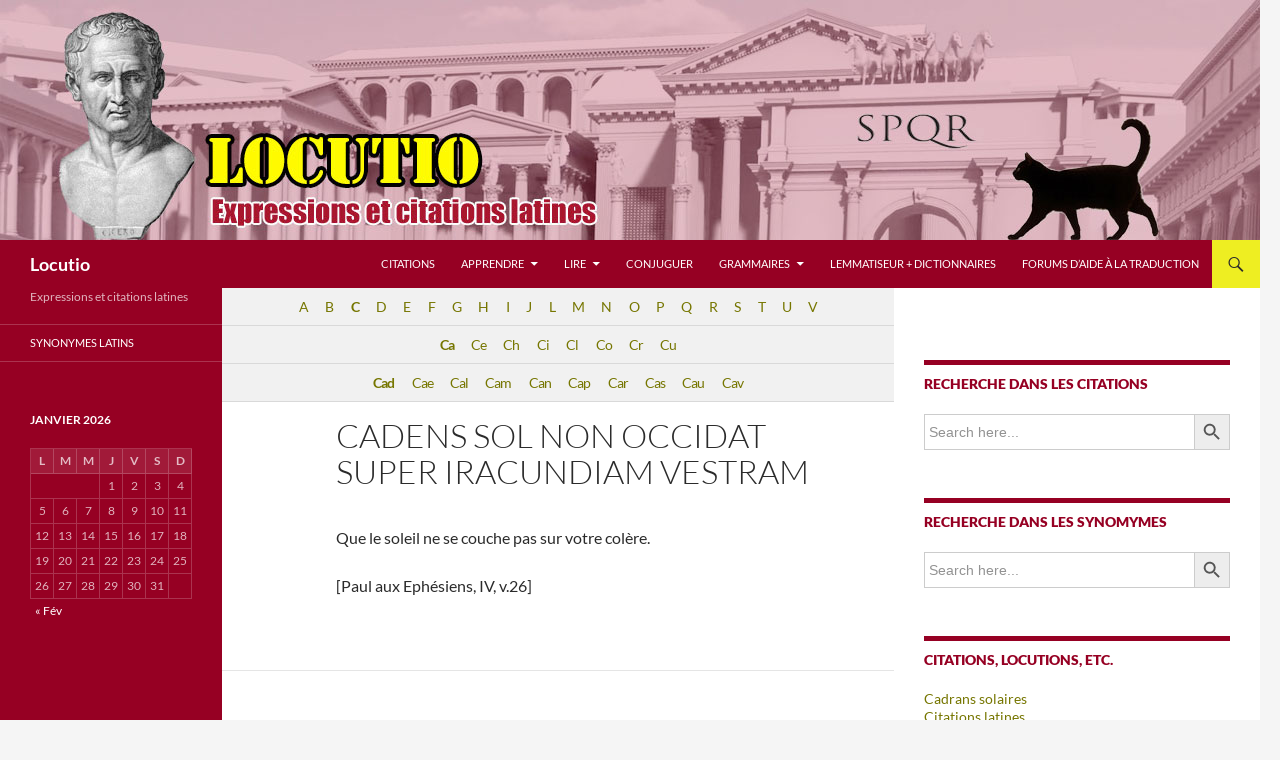

--- FILE ---
content_type: text/html; charset=UTF-8
request_url: https://www.locutio.net/encyclopedie/prefix:cad/
body_size: 12699
content:
<!DOCTYPE html>
<!--[if IE 7]>
<html class="ie ie7" lang="fr-FR">
<![endif]-->
<!--[if IE 8]>
<html class="ie ie8" lang="fr-FR">
<![endif]-->
<!--[if !(IE 7) & !(IE 8)]><!-->
<html lang="fr-FR">
<!--<![endif]-->
<head>
	<meta charset="UTF-8">
	<meta name="viewport" content="width=device-width, initial-scale=1.0">
	<title>Encyclopédie Archive - Locutio</title>
	<link rel="profile" href="https://gmpg.org/xfn/11">
	<link rel="pingback" href="https://www.locutio.net/xmlrpc.php">
	<!--[if lt IE 9]>
	<script src="https://www.locutio.net/wp-content/themes/twentyfourteen/js/html5.js?ver=3.7.0"></script>
	<![endif]-->
	<meta name='robots' content='noindex, follow' />
	<style>img:is([sizes="auto" i], [sizes^="auto," i]) { contain-intrinsic-size: 3000px 1500px }</style>
	
	<!-- This site is optimized with the Yoast SEO plugin v26.3 - https://yoast.com/wordpress/plugins/seo/ -->
	<link rel="canonical" href="https://www.locutio.net/encyclopedie/" />
	<meta property="og:locale" content="fr_FR" />
	<meta property="og:type" content="website" />
	<meta property="og:title" content="Encyclopédie Archive - Locutio" />
	<meta property="og:url" content="https://www.locutio.net/encyclopedie/" />
	<meta property="og:site_name" content="Locutio" />
	<meta name="twitter:card" content="summary_large_image" />
	<script type="application/ld+json" class="yoast-schema-graph">{"@context":"https://schema.org","@graph":[{"@type":"CollectionPage","@id":"https://www.locutio.net/encyclopedie/","url":"https://www.locutio.net/encyclopedie/","name":"Encyclopédie Archive - Locutio","isPartOf":{"@id":"https://www.locutio.net/#website"},"breadcrumb":{"@id":"https://www.locutio.net/encyclopedie/#breadcrumb"},"inLanguage":"fr-FR"},{"@type":"BreadcrumbList","@id":"https://www.locutio.net/encyclopedie/#breadcrumb","itemListElement":[{"@type":"ListItem","position":1,"name":"Accueil","item":"https://www.locutio.net/"},{"@type":"ListItem","position":2,"name":"Encyclopédie"}]},{"@type":"WebSite","@id":"https://www.locutio.net/#website","url":"https://www.locutio.net/","name":"Locutio-Epressions_et_Citations_latines","description":"Expressions et citations latines","publisher":{"@id":"https://www.locutio.net/#/schema/person/bd048181df105511abae4efbecb91d92"},"potentialAction":[{"@type":"SearchAction","target":{"@type":"EntryPoint","urlTemplate":"https://www.locutio.net/?s={search_term_string}"},"query-input":{"@type":"PropertyValueSpecification","valueRequired":true,"valueName":"search_term_string"}}],"inLanguage":"fr-FR"},{"@type":["Person","Organization"],"@id":"https://www.locutio.net/#/schema/person/bd048181df105511abae4efbecb91d92","name":"salinator","image":{"@type":"ImageObject","inLanguage":"fr-FR","@id":"https://www.locutio.net/#/schema/person/image/","url":"https://secure.gravatar.com/avatar/f535c9b36e8e272dc5064c32e279807e5c82e7d2f7b3a2f6de04865c994c2bd4?s=96&d=mm&r=g","contentUrl":"https://secure.gravatar.com/avatar/f535c9b36e8e272dc5064c32e279807e5c82e7d2f7b3a2f6de04865c994c2bd4?s=96&d=mm&r=g","caption":"salinator"},"logo":{"@id":"https://www.locutio.net/#/schema/person/image/"}}]}</script>
	<!-- / Yoast SEO plugin. -->


<link rel="alternate" type="application/rss+xml" title="Locutio &raquo; Flux" href="https://www.locutio.net/feed/" />
<link rel="alternate" type="application/rss+xml" title="Locutio &raquo; Flux des commentaires" href="https://www.locutio.net/comments/feed/" />
<link rel="alternate" type="application/rss+xml" title="Locutio &raquo; Flux pour Encyclopédie" href="https://www.locutio.net/encyclopedie/feed/" />
<script>
window._wpemojiSettings = {"baseUrl":"https:\/\/s.w.org\/images\/core\/emoji\/16.0.1\/72x72\/","ext":".png","svgUrl":"https:\/\/s.w.org\/images\/core\/emoji\/16.0.1\/svg\/","svgExt":".svg","source":{"concatemoji":"https:\/\/www.locutio.net\/wp-includes\/js\/wp-emoji-release.min.js?ver=6.8.3"}};
/*! This file is auto-generated */
!function(s,n){var o,i,e;function c(e){try{var t={supportTests:e,timestamp:(new Date).valueOf()};sessionStorage.setItem(o,JSON.stringify(t))}catch(e){}}function p(e,t,n){e.clearRect(0,0,e.canvas.width,e.canvas.height),e.fillText(t,0,0);var t=new Uint32Array(e.getImageData(0,0,e.canvas.width,e.canvas.height).data),a=(e.clearRect(0,0,e.canvas.width,e.canvas.height),e.fillText(n,0,0),new Uint32Array(e.getImageData(0,0,e.canvas.width,e.canvas.height).data));return t.every(function(e,t){return e===a[t]})}function u(e,t){e.clearRect(0,0,e.canvas.width,e.canvas.height),e.fillText(t,0,0);for(var n=e.getImageData(16,16,1,1),a=0;a<n.data.length;a++)if(0!==n.data[a])return!1;return!0}function f(e,t,n,a){switch(t){case"flag":return n(e,"\ud83c\udff3\ufe0f\u200d\u26a7\ufe0f","\ud83c\udff3\ufe0f\u200b\u26a7\ufe0f")?!1:!n(e,"\ud83c\udde8\ud83c\uddf6","\ud83c\udde8\u200b\ud83c\uddf6")&&!n(e,"\ud83c\udff4\udb40\udc67\udb40\udc62\udb40\udc65\udb40\udc6e\udb40\udc67\udb40\udc7f","\ud83c\udff4\u200b\udb40\udc67\u200b\udb40\udc62\u200b\udb40\udc65\u200b\udb40\udc6e\u200b\udb40\udc67\u200b\udb40\udc7f");case"emoji":return!a(e,"\ud83e\udedf")}return!1}function g(e,t,n,a){var r="undefined"!=typeof WorkerGlobalScope&&self instanceof WorkerGlobalScope?new OffscreenCanvas(300,150):s.createElement("canvas"),o=r.getContext("2d",{willReadFrequently:!0}),i=(o.textBaseline="top",o.font="600 32px Arial",{});return e.forEach(function(e){i[e]=t(o,e,n,a)}),i}function t(e){var t=s.createElement("script");t.src=e,t.defer=!0,s.head.appendChild(t)}"undefined"!=typeof Promise&&(o="wpEmojiSettingsSupports",i=["flag","emoji"],n.supports={everything:!0,everythingExceptFlag:!0},e=new Promise(function(e){s.addEventListener("DOMContentLoaded",e,{once:!0})}),new Promise(function(t){var n=function(){try{var e=JSON.parse(sessionStorage.getItem(o));if("object"==typeof e&&"number"==typeof e.timestamp&&(new Date).valueOf()<e.timestamp+604800&&"object"==typeof e.supportTests)return e.supportTests}catch(e){}return null}();if(!n){if("undefined"!=typeof Worker&&"undefined"!=typeof OffscreenCanvas&&"undefined"!=typeof URL&&URL.createObjectURL&&"undefined"!=typeof Blob)try{var e="postMessage("+g.toString()+"("+[JSON.stringify(i),f.toString(),p.toString(),u.toString()].join(",")+"));",a=new Blob([e],{type:"text/javascript"}),r=new Worker(URL.createObjectURL(a),{name:"wpTestEmojiSupports"});return void(r.onmessage=function(e){c(n=e.data),r.terminate(),t(n)})}catch(e){}c(n=g(i,f,p,u))}t(n)}).then(function(e){for(var t in e)n.supports[t]=e[t],n.supports.everything=n.supports.everything&&n.supports[t],"flag"!==t&&(n.supports.everythingExceptFlag=n.supports.everythingExceptFlag&&n.supports[t]);n.supports.everythingExceptFlag=n.supports.everythingExceptFlag&&!n.supports.flag,n.DOMReady=!1,n.readyCallback=function(){n.DOMReady=!0}}).then(function(){return e}).then(function(){var e;n.supports.everything||(n.readyCallback(),(e=n.source||{}).concatemoji?t(e.concatemoji):e.wpemoji&&e.twemoji&&(t(e.twemoji),t(e.wpemoji)))}))}((window,document),window._wpemojiSettings);
</script>
<style id='wp-emoji-styles-inline-css'>

	img.wp-smiley, img.emoji {
		display: inline !important;
		border: none !important;
		box-shadow: none !important;
		height: 1em !important;
		width: 1em !important;
		margin: 0 0.07em !important;
		vertical-align: -0.1em !important;
		background: none !important;
		padding: 0 !important;
	}
</style>
<link rel='stylesheet' id='wp-block-library-css' href='https://www.locutio.net/wp-includes/css/dist/block-library/style.min.css?ver=6.8.3' media='all' />
<style id='wp-block-library-theme-inline-css'>
.wp-block-audio :where(figcaption){color:#555;font-size:13px;text-align:center}.is-dark-theme .wp-block-audio :where(figcaption){color:#ffffffa6}.wp-block-audio{margin:0 0 1em}.wp-block-code{border:1px solid #ccc;border-radius:4px;font-family:Menlo,Consolas,monaco,monospace;padding:.8em 1em}.wp-block-embed :where(figcaption){color:#555;font-size:13px;text-align:center}.is-dark-theme .wp-block-embed :where(figcaption){color:#ffffffa6}.wp-block-embed{margin:0 0 1em}.blocks-gallery-caption{color:#555;font-size:13px;text-align:center}.is-dark-theme .blocks-gallery-caption{color:#ffffffa6}:root :where(.wp-block-image figcaption){color:#555;font-size:13px;text-align:center}.is-dark-theme :root :where(.wp-block-image figcaption){color:#ffffffa6}.wp-block-image{margin:0 0 1em}.wp-block-pullquote{border-bottom:4px solid;border-top:4px solid;color:currentColor;margin-bottom:1.75em}.wp-block-pullquote cite,.wp-block-pullquote footer,.wp-block-pullquote__citation{color:currentColor;font-size:.8125em;font-style:normal;text-transform:uppercase}.wp-block-quote{border-left:.25em solid;margin:0 0 1.75em;padding-left:1em}.wp-block-quote cite,.wp-block-quote footer{color:currentColor;font-size:.8125em;font-style:normal;position:relative}.wp-block-quote:where(.has-text-align-right){border-left:none;border-right:.25em solid;padding-left:0;padding-right:1em}.wp-block-quote:where(.has-text-align-center){border:none;padding-left:0}.wp-block-quote.is-large,.wp-block-quote.is-style-large,.wp-block-quote:where(.is-style-plain){border:none}.wp-block-search .wp-block-search__label{font-weight:700}.wp-block-search__button{border:1px solid #ccc;padding:.375em .625em}:where(.wp-block-group.has-background){padding:1.25em 2.375em}.wp-block-separator.has-css-opacity{opacity:.4}.wp-block-separator{border:none;border-bottom:2px solid;margin-left:auto;margin-right:auto}.wp-block-separator.has-alpha-channel-opacity{opacity:1}.wp-block-separator:not(.is-style-wide):not(.is-style-dots){width:100px}.wp-block-separator.has-background:not(.is-style-dots){border-bottom:none;height:1px}.wp-block-separator.has-background:not(.is-style-wide):not(.is-style-dots){height:2px}.wp-block-table{margin:0 0 1em}.wp-block-table td,.wp-block-table th{word-break:normal}.wp-block-table :where(figcaption){color:#555;font-size:13px;text-align:center}.is-dark-theme .wp-block-table :where(figcaption){color:#ffffffa6}.wp-block-video :where(figcaption){color:#555;font-size:13px;text-align:center}.is-dark-theme .wp-block-video :where(figcaption){color:#ffffffa6}.wp-block-video{margin:0 0 1em}:root :where(.wp-block-template-part.has-background){margin-bottom:0;margin-top:0;padding:1.25em 2.375em}
</style>
<style id='classic-theme-styles-inline-css'>
/*! This file is auto-generated */
.wp-block-button__link{color:#fff;background-color:#32373c;border-radius:9999px;box-shadow:none;text-decoration:none;padding:calc(.667em + 2px) calc(1.333em + 2px);font-size:1.125em}.wp-block-file__button{background:#32373c;color:#fff;text-decoration:none}
</style>
<style id='global-styles-inline-css'>
:root{--wp--preset--aspect-ratio--square: 1;--wp--preset--aspect-ratio--4-3: 4/3;--wp--preset--aspect-ratio--3-4: 3/4;--wp--preset--aspect-ratio--3-2: 3/2;--wp--preset--aspect-ratio--2-3: 2/3;--wp--preset--aspect-ratio--16-9: 16/9;--wp--preset--aspect-ratio--9-16: 9/16;--wp--preset--color--black: #960023;--wp--preset--color--cyan-bluish-gray: #abb8c3;--wp--preset--color--white: #fff;--wp--preset--color--pale-pink: #f78da7;--wp--preset--color--vivid-red: #cf2e2e;--wp--preset--color--luminous-vivid-orange: #ff6900;--wp--preset--color--luminous-vivid-amber: #fcb900;--wp--preset--color--light-green-cyan: #7bdcb5;--wp--preset--color--vivid-green-cyan: #00d084;--wp--preset--color--pale-cyan-blue: #8ed1fc;--wp--preset--color--vivid-cyan-blue: #0693e3;--wp--preset--color--vivid-purple: #9b51e0;--wp--preset--color--green: #eeee22;--wp--preset--color--dark-gray: #2b2b2b;--wp--preset--color--medium-gray: #767676;--wp--preset--color--light-gray: #f5f5f5;--wp--preset--gradient--vivid-cyan-blue-to-vivid-purple: linear-gradient(135deg,rgba(6,147,227,1) 0%,rgb(155,81,224) 100%);--wp--preset--gradient--light-green-cyan-to-vivid-green-cyan: linear-gradient(135deg,rgb(122,220,180) 0%,rgb(0,208,130) 100%);--wp--preset--gradient--luminous-vivid-amber-to-luminous-vivid-orange: linear-gradient(135deg,rgba(252,185,0,1) 0%,rgba(255,105,0,1) 100%);--wp--preset--gradient--luminous-vivid-orange-to-vivid-red: linear-gradient(135deg,rgba(255,105,0,1) 0%,rgb(207,46,46) 100%);--wp--preset--gradient--very-light-gray-to-cyan-bluish-gray: linear-gradient(135deg,rgb(238,238,238) 0%,rgb(169,184,195) 100%);--wp--preset--gradient--cool-to-warm-spectrum: linear-gradient(135deg,rgb(74,234,220) 0%,rgb(151,120,209) 20%,rgb(207,42,186) 40%,rgb(238,44,130) 60%,rgb(251,105,98) 80%,rgb(254,248,76) 100%);--wp--preset--gradient--blush-light-purple: linear-gradient(135deg,rgb(255,206,236) 0%,rgb(152,150,240) 100%);--wp--preset--gradient--blush-bordeaux: linear-gradient(135deg,rgb(254,205,165) 0%,rgb(254,45,45) 50%,rgb(107,0,62) 100%);--wp--preset--gradient--luminous-dusk: linear-gradient(135deg,rgb(255,203,112) 0%,rgb(199,81,192) 50%,rgb(65,88,208) 100%);--wp--preset--gradient--pale-ocean: linear-gradient(135deg,rgb(255,245,203) 0%,rgb(182,227,212) 50%,rgb(51,167,181) 100%);--wp--preset--gradient--electric-grass: linear-gradient(135deg,rgb(202,248,128) 0%,rgb(113,206,126) 100%);--wp--preset--gradient--midnight: linear-gradient(135deg,rgb(2,3,129) 0%,rgb(40,116,252) 100%);--wp--preset--font-size--small: 13px;--wp--preset--font-size--medium: 20px;--wp--preset--font-size--large: 36px;--wp--preset--font-size--x-large: 42px;--wp--preset--spacing--20: 0.44rem;--wp--preset--spacing--30: 0.67rem;--wp--preset--spacing--40: 1rem;--wp--preset--spacing--50: 1.5rem;--wp--preset--spacing--60: 2.25rem;--wp--preset--spacing--70: 3.38rem;--wp--preset--spacing--80: 5.06rem;--wp--preset--shadow--natural: 6px 6px 9px rgba(0, 0, 0, 0.2);--wp--preset--shadow--deep: 12px 12px 50px rgba(0, 0, 0, 0.4);--wp--preset--shadow--sharp: 6px 6px 0px rgba(0, 0, 0, 0.2);--wp--preset--shadow--outlined: 6px 6px 0px -3px rgba(255, 255, 255, 1), 6px 6px rgba(0, 0, 0, 1);--wp--preset--shadow--crisp: 6px 6px 0px rgba(0, 0, 0, 1);}:where(.is-layout-flex){gap: 0.5em;}:where(.is-layout-grid){gap: 0.5em;}body .is-layout-flex{display: flex;}.is-layout-flex{flex-wrap: wrap;align-items: center;}.is-layout-flex > :is(*, div){margin: 0;}body .is-layout-grid{display: grid;}.is-layout-grid > :is(*, div){margin: 0;}:where(.wp-block-columns.is-layout-flex){gap: 2em;}:where(.wp-block-columns.is-layout-grid){gap: 2em;}:where(.wp-block-post-template.is-layout-flex){gap: 1.25em;}:where(.wp-block-post-template.is-layout-grid){gap: 1.25em;}.has-black-color{color: var(--wp--preset--color--black) !important;}.has-cyan-bluish-gray-color{color: var(--wp--preset--color--cyan-bluish-gray) !important;}.has-white-color{color: var(--wp--preset--color--white) !important;}.has-pale-pink-color{color: var(--wp--preset--color--pale-pink) !important;}.has-vivid-red-color{color: var(--wp--preset--color--vivid-red) !important;}.has-luminous-vivid-orange-color{color: var(--wp--preset--color--luminous-vivid-orange) !important;}.has-luminous-vivid-amber-color{color: var(--wp--preset--color--luminous-vivid-amber) !important;}.has-light-green-cyan-color{color: var(--wp--preset--color--light-green-cyan) !important;}.has-vivid-green-cyan-color{color: var(--wp--preset--color--vivid-green-cyan) !important;}.has-pale-cyan-blue-color{color: var(--wp--preset--color--pale-cyan-blue) !important;}.has-vivid-cyan-blue-color{color: var(--wp--preset--color--vivid-cyan-blue) !important;}.has-vivid-purple-color{color: var(--wp--preset--color--vivid-purple) !important;}.has-black-background-color{background-color: var(--wp--preset--color--black) !important;}.has-cyan-bluish-gray-background-color{background-color: var(--wp--preset--color--cyan-bluish-gray) !important;}.has-white-background-color{background-color: var(--wp--preset--color--white) !important;}.has-pale-pink-background-color{background-color: var(--wp--preset--color--pale-pink) !important;}.has-vivid-red-background-color{background-color: var(--wp--preset--color--vivid-red) !important;}.has-luminous-vivid-orange-background-color{background-color: var(--wp--preset--color--luminous-vivid-orange) !important;}.has-luminous-vivid-amber-background-color{background-color: var(--wp--preset--color--luminous-vivid-amber) !important;}.has-light-green-cyan-background-color{background-color: var(--wp--preset--color--light-green-cyan) !important;}.has-vivid-green-cyan-background-color{background-color: var(--wp--preset--color--vivid-green-cyan) !important;}.has-pale-cyan-blue-background-color{background-color: var(--wp--preset--color--pale-cyan-blue) !important;}.has-vivid-cyan-blue-background-color{background-color: var(--wp--preset--color--vivid-cyan-blue) !important;}.has-vivid-purple-background-color{background-color: var(--wp--preset--color--vivid-purple) !important;}.has-black-border-color{border-color: var(--wp--preset--color--black) !important;}.has-cyan-bluish-gray-border-color{border-color: var(--wp--preset--color--cyan-bluish-gray) !important;}.has-white-border-color{border-color: var(--wp--preset--color--white) !important;}.has-pale-pink-border-color{border-color: var(--wp--preset--color--pale-pink) !important;}.has-vivid-red-border-color{border-color: var(--wp--preset--color--vivid-red) !important;}.has-luminous-vivid-orange-border-color{border-color: var(--wp--preset--color--luminous-vivid-orange) !important;}.has-luminous-vivid-amber-border-color{border-color: var(--wp--preset--color--luminous-vivid-amber) !important;}.has-light-green-cyan-border-color{border-color: var(--wp--preset--color--light-green-cyan) !important;}.has-vivid-green-cyan-border-color{border-color: var(--wp--preset--color--vivid-green-cyan) !important;}.has-pale-cyan-blue-border-color{border-color: var(--wp--preset--color--pale-cyan-blue) !important;}.has-vivid-cyan-blue-border-color{border-color: var(--wp--preset--color--vivid-cyan-blue) !important;}.has-vivid-purple-border-color{border-color: var(--wp--preset--color--vivid-purple) !important;}.has-vivid-cyan-blue-to-vivid-purple-gradient-background{background: var(--wp--preset--gradient--vivid-cyan-blue-to-vivid-purple) !important;}.has-light-green-cyan-to-vivid-green-cyan-gradient-background{background: var(--wp--preset--gradient--light-green-cyan-to-vivid-green-cyan) !important;}.has-luminous-vivid-amber-to-luminous-vivid-orange-gradient-background{background: var(--wp--preset--gradient--luminous-vivid-amber-to-luminous-vivid-orange) !important;}.has-luminous-vivid-orange-to-vivid-red-gradient-background{background: var(--wp--preset--gradient--luminous-vivid-orange-to-vivid-red) !important;}.has-very-light-gray-to-cyan-bluish-gray-gradient-background{background: var(--wp--preset--gradient--very-light-gray-to-cyan-bluish-gray) !important;}.has-cool-to-warm-spectrum-gradient-background{background: var(--wp--preset--gradient--cool-to-warm-spectrum) !important;}.has-blush-light-purple-gradient-background{background: var(--wp--preset--gradient--blush-light-purple) !important;}.has-blush-bordeaux-gradient-background{background: var(--wp--preset--gradient--blush-bordeaux) !important;}.has-luminous-dusk-gradient-background{background: var(--wp--preset--gradient--luminous-dusk) !important;}.has-pale-ocean-gradient-background{background: var(--wp--preset--gradient--pale-ocean) !important;}.has-electric-grass-gradient-background{background: var(--wp--preset--gradient--electric-grass) !important;}.has-midnight-gradient-background{background: var(--wp--preset--gradient--midnight) !important;}.has-small-font-size{font-size: var(--wp--preset--font-size--small) !important;}.has-medium-font-size{font-size: var(--wp--preset--font-size--medium) !important;}.has-large-font-size{font-size: var(--wp--preset--font-size--large) !important;}.has-x-large-font-size{font-size: var(--wp--preset--font-size--x-large) !important;}
:where(.wp-block-post-template.is-layout-flex){gap: 1.25em;}:where(.wp-block-post-template.is-layout-grid){gap: 1.25em;}
:where(.wp-block-columns.is-layout-flex){gap: 2em;}:where(.wp-block-columns.is-layout-grid){gap: 2em;}
:root :where(.wp-block-pullquote){font-size: 1.5em;line-height: 1.6;}
</style>
<link rel='stylesheet' id='encyclopedia-twentyfourteen-css' href='https://www.locutio.net/wp-content/plugins/encyclopedia-pro/assets/css/themes/twentyfourteen.css?ver=6.8.3' media='all' />
<link rel='stylesheet' id='encyclopedia-css' href='https://www.locutio.net/wp-content/plugins/encyclopedia-pro/assets/css/encyclopedia.css?ver=6.8.3' media='all' />
<link rel='stylesheet' id='encyclopedia-tooltips-css' href='https://www.locutio.net/wp-content/plugins/encyclopedia-pro/assets/css/tooltips.css?ver=6.8.3' media='all' />
<link rel='stylesheet' id='ivory-search-styles-css' href='https://www.locutio.net/wp-content/plugins/add-search-to-menu/public/css/ivory-search.min.css?ver=5.5.12' media='all' />
<link rel='stylesheet' id='twentyfourteen-lato-css' href='https://www.locutio.net/wp-content/themes/twentyfourteen/fonts/font-lato.css?ver=20230328' media='all' />
<link rel='stylesheet' id='genericons-css' href='https://www.locutio.net/wp-content/themes/twentyfourteen/genericons/genericons.css?ver=3.0.3' media='all' />
<link rel='stylesheet' id='twentyfourteen-style-css' href='https://www.locutio.net/wp-content/themes/twentyfourteen/style.css?ver=20250715' media='all' />
<link rel='stylesheet' id='twentyfourteen-block-style-css' href='https://www.locutio.net/wp-content/themes/twentyfourteen/css/blocks.css?ver=20250715' media='all' />
<!--[if lt IE 9]>
<link rel='stylesheet' id='twentyfourteen-ie-css' href='https://www.locutio.net/wp-content/themes/twentyfourteen/css/ie.css?ver=20140711' media='all' />
<![endif]-->
<script src="https://www.locutio.net/wp-includes/js/jquery/jquery.min.js?ver=3.7.1" id="jquery-core-js"></script>
<script src="https://www.locutio.net/wp-includes/js/jquery/jquery-migrate.min.js?ver=3.4.1" id="jquery-migrate-js"></script>
<script src="https://www.locutio.net/wp-content/themes/twentyfourteen/js/functions.js?ver=20230526" id="twentyfourteen-script-js" defer data-wp-strategy="defer"></script>
<link rel="https://api.w.org/" href="https://www.locutio.net/wp-json/" /><link rel="EditURI" type="application/rsd+xml" title="RSD" href="https://www.locutio.net/xmlrpc.php?rsd" />
<meta name="generator" content="WordPress 6.8.3" />
<style id="fourteen-colors" type="text/css">/* Custom Contrast Color */
		.site:before,
		#secondary,
		.site-header,
		.site-footer,
		.menu-toggle,
		.featured-content,
		.featured-content .entry-header,
		.slider-direction-nav a,
		.ie8 .featured-content,
		.ie8 .site:before,
		.has-black-background-color {
			background-color: #960023;
		}

		.has-black-color {
			color: #960023;
		}

		.grid .featured-content .entry-header,
		.ie8 .grid .featured-content .entry-header {
			border-color: #960023;
		}

		.slider-control-paging a:before {
			background-color: rgba(255,255,255,.33);
		}

		.hentry .mejs-mediaelement,
		.widget .mejs-mediaelement,
 		.hentry .mejs-container .mejs-controls,
 		.widget .mejs-container .mejs-controls {
			background: #960023;
		}

		/* Player controls need separation from the contrast background */
		.primary-sidebar .mejs-controls,
		.site-footer .mejs-controls {
			border: 1px solid;
		}
		
			.content-sidebar .widget_twentyfourteen_ephemera .widget-title:before {
				background: #960023;
			}

			.paging-navigation,
			.content-sidebar .widget .widget-title {
				border-top-color: #960023;
			}

			.content-sidebar .widget .widget-title, 
			.content-sidebar .widget .widget-title a,
			.paging-navigation,
			.paging-navigation a:hover,
			.paging-navigation a {
				color: #960023;
			}

			/* Override the site title color option with an over-qualified selector, as the option is hidden. */
			h1.site-title a {
				color: #fff;
			}
		
		.menu-toggle:active,
		.menu-toggle:focus,
		.menu-toggle:hover {
			background-color: #da4467;
		}
		/* Custom accent color. */
		button,
		.button,
		.contributor-posts-link,
		input[type="button"],
		input[type="reset"],
		input[type="submit"],
		.search-toggle,
		.hentry .mejs-controls .mejs-time-rail .mejs-time-current,
		.widget .mejs-controls .mejs-time-rail .mejs-time-current,
		.hentry .mejs-overlay:hover .mejs-overlay-button,
		.widget .mejs-overlay:hover .mejs-overlay-button,
		.widget button,
		.widget .button,
		.widget input[type="button"],
		.widget input[type="reset"],
		.widget input[type="submit"],
		.widget_calendar tbody a,
		.content-sidebar .widget input[type="button"],
		.content-sidebar .widget input[type="reset"],
		.content-sidebar .widget input[type="submit"],
		.slider-control-paging .slider-active:before,
		.slider-control-paging .slider-active:hover:before,
		.slider-direction-nav a:hover,
		.ie8 .primary-navigation ul ul,
		.ie8 .secondary-navigation ul ul,
		.ie8 .primary-navigation li:hover > a,
		.ie8 .primary-navigation li.focus > a,
		.ie8 .secondary-navigation li:hover > a,
		.ie8 .secondary-navigation li.focus > a,
		.wp-block-file .wp-block-file__button,
		.wp-block-button__link,
		.has-green-background-color {
			background-color: #eeee22;
		}

		.site-navigation a:hover,
		.is-style-outline .wp-block-button__link:not(.has-text-color),
		.has-green-color {
			color: #eeee22;
		}

		::-moz-selection {
			background: #eeee22;
		}

		::selection {
			background: #eeee22;
		}

		.paging-navigation .page-numbers.current {
			border-color: #eeee22;
		}

		@media screen and (min-width: 782px) {
			.primary-navigation li:hover > a,
			.primary-navigation li.focus > a,
			.primary-navigation ul ul {
				background-color: #eeee22;
			}
		}

		@media screen and (min-width: 1008px) {
			.secondary-navigation li:hover > a,
			.secondary-navigation li.focus > a,
			.secondary-navigation ul ul {
				background-color: #eeee22;
			}
		}
	
			.contributor-posts-link,
			.button,
			button,
			input[type="button"],
			input[type="reset"],
			input[type="submit"],
			.search-toggle:before,
			.hentry .mejs-overlay:hover .mejs-overlay-button,
			.widet .mejs-overlay:hover .mejs-overlay-button,
			.widget button,
			.widget .button,
			.widget input[type="button"],
			.widget input[type="reset"],
			.widget input[type="submit"],
			.widget_calendar tbody a,
			.widget_calendar tbody a:hover,
			.site-footer .widget_calendar tbody a,
			.content-sidebar .widget input[type="button"],
			.content-sidebar .widget input[type="reset"],
			.content-sidebar .widget input[type="submit"],
			button:hover,
			button:focus,
			.button:hover,
			.button:focus,
			.widget a.button:hover,
			.widget a.button:focus,
			.widget a.button:active,
			.content-sidebar .widget a.button,
			.content-sidebar .widget a.button:hover,
			.content-sidebar .widget a.button:focus,
			.content-sidebar .widget a.button:active,
			.contributor-posts-link:hover,
			.contributor-posts-link:active,
			input[type="button"]:hover,
			input[type="button"]:focus,
			input[type="reset"]:hover,
			input[type="reset"]:focus,
			input[type="submit"]:hover,
			input[type="submit"]:focus,
			.slider-direction-nav a:hover:before,
			.ie8 .primary-navigation li:hover > a,
			.ie8 .primary-navigation li.focus > a,
			.ie8 .secondary-navigation li:hover > a,
			.ie8 .secondary-navigation li.focus > a,
			.is-style-outline .wp-block-button__link:not(.has-text-color):hover,
			.is-style-outline .wp-block-button__link:not(.has-text-color):focus,
			.wp-block-button__link {
				color: #2b2b2b;
			}

			@media screen and (min-width: 782px) {
				.site-navigation li .current_page_item > a,
				.site-navigation li .current_page_ancestor > a,
				.site-navigation li .current-menu-item > a,
				.site-navigation li .current-menu-ancestor > a,
				.primary-navigation ul ul a,
				.primary-navigation li:hover > a,
				.primary-navigation li.focus > a,
				.primary-navigation ul ul {
					color: #2b2b2b;
				}
			}

			@media screen and (min-width: 1008px) {
				.secondary-navigation ul ul a,
				.secondary-navigation li:hover > a,
				.secondary-navigation li.focus > a,
				.secondary-navigation ul ul {
					color: #2b2b2b;
				}
			}

			::selection {
				color: #2b2b2b;
			}

			::-moz-selection {
				color: #2b2b2b;
			}

			.hentry .mejs-controls .mejs-time-rail .mejs-time-loaded,
			.widget .mejs-controls .mejs-time-rail .mejs-time-loaded {
				background-color: #2b2b2b;
			}

		
		/* Generated variants of custom accent color. */
		a,
		.content-sidebar .widget a {
			color: #767600;
		}

		.contributor-posts-link:hover,
		.button:hover,
		.button:focus,
		.slider-control-paging a:hover:before,
		.search-toggle:hover,
		.search-toggle.active,
		.search-box,
		.widget_calendar tbody a:hover,
		button:hover,
		button:focus,
		input[type="button"]:hover,
		input[type="button"]:focus,
		input[type="reset"]:hover,
		input[type="reset"]:focus,
		input[type="submit"]:hover,
		input[type="submit"]:focus,
		.widget button:hover,
		.widget .button:hover,
		.widget button:focus,
		.widget .button:focus,
		.widget input[type="button"]:hover,
		.widget input[type="button"]:focus,
		.widget input[type="reset"]:hover,
		.widget input[type="reset"]:focus,
		.widget input[type="submit"]:hover,
		.widget input[type="submit"]:focus,
		.content-sidebar .widget input[type="button"]:hover,
		.content-sidebar .widget input[type="button"]:focus,
		.content-sidebar .widget input[type="reset"]:hover,
		.content-sidebar .widget input[type="reset"]:focus,
		.content-sidebar .widget input[type="submit"]:hover,
		.content-sidebar .widget input[type="submit"]:focus,
		.ie8 .primary-navigation ul ul a:hover,
		.ie8 .primary-navigation ul ul li.focus > a,
		.ie8 .secondary-navigation ul ul a:hover,
		.ie8 .secondary-navigation ul ul li.focus > a,
		.wp-block-file .wp-block-file__button:hover,
		.wp-block-file .wp-block-file__button:focus,
		.wp-block-button__link:not(.has-text-color):hover,
		.wp-block-button__link:not(.has-text-color):focus,
		.is-style-outline .wp-block-button__link:not(.has-text-color):hover,
		.is-style-outline .wp-block-button__link:not(.has-text-color):focus {
			background-color: #ffff3f;
		}

		.featured-content a:hover,
		.featured-content .entry-title a:hover,
		.widget a:hover,
		.widget-title a:hover,
		.widget_twentyfourteen_ephemera .entry-meta a:hover,
		.hentry .mejs-controls .mejs-button button:hover,
		.widget .mejs-controls .mejs-button button:hover,
		.site-info a:hover,
		.featured-content a:hover,
		.wp-block-latest-comments_comment-meta a:hover,
		.wp-block-latest-comments_comment-meta a:focus {
			color: #ffff3f;
		}

		a:active,
		a:hover,
		.entry-title a:hover,
		.entry-meta a:hover,
		.cat-links a:hover,
		.entry-content .edit-link a:hover,
		.post-navigation a:hover,
		.image-navigation a:hover,
		.comment-author a:hover,
		.comment-list .pingback a:hover,
		.comment-list .trackback a:hover,
		.comment-metadata a:hover,
		.comment-reply-title small a:hover,
		.content-sidebar .widget a:hover,
		.content-sidebar .widget .widget-title a:hover,
		.content-sidebar .widget_twentyfourteen_ephemera .entry-meta a:hover {
			color: #93931d;
		}

		.page-links a:hover,
		.paging-navigation a:hover {
			border-color: #93931d;
		}

		.entry-meta .tag-links a:hover:before {
			border-right-color: #93931d;
		}

		.page-links a:hover,
		.entry-meta .tag-links a:hover {
			background-color: #93931d;
		}

		@media screen and (min-width: 782px) {
			.primary-navigation ul ul a:hover,
			.primary-navigation ul ul li.focus > a {
				background-color: #ffff3f;
			}
		}

		@media screen and (min-width: 1008px) {
			.secondary-navigation ul ul a:hover,
			.secondary-navigation ul ul li.focus > a {
				background-color: #ffff3f;
			}
		}

		button:active,
		.button:active,
		.contributor-posts-link:active,
		input[type="button"]:active,
		input[type="reset"]:active,
		input[type="submit"]:active,
		.widget input[type="button"]:active,
		.widget input[type="reset"]:active,
		.widget input[type="submit"]:active,
		.content-sidebar .widget input[type="button"]:active,
		.content-sidebar .widget input[type="reset"]:active,
		.content-sidebar .widget input[type="submit"]:active,
		.wp-block-file .wp-block-file__button:active,
		.wp-block-button__link:active {
			background-color: #ffff53;
		}

		.site-navigation .current_page_item > a,
		.site-navigation .current_page_ancestor > a,
		.site-navigation .current-menu-item > a,
		.site-navigation .current-menu-ancestor > a {
			color: #ffff53;
		}
	</style><link rel="icon" href="https://www.locutio.net/wp-content/uploads/2020/04/cropped-favicon-4-32x32.jpg" sizes="32x32" />
<link rel="icon" href="https://www.locutio.net/wp-content/uploads/2020/04/cropped-favicon-4-192x192.jpg" sizes="192x192" />
<link rel="apple-touch-icon" href="https://www.locutio.net/wp-content/uploads/2020/04/cropped-favicon-4-180x180.jpg" />
<meta name="msapplication-TileImage" content="https://www.locutio.net/wp-content/uploads/2020/04/cropped-favicon-4-270x270.jpg" />
<style type="text/css">
.paypal-donations { text-align: center !important }
</style>
</head>

<body class="archive post-type-archive post-type-archive-encyclopedia wp-embed-responsive wp-theme-twentyfourteen twentyfourteen header-image list-view">
<a class="screen-reader-text skip-link" href="#content">
	Aller au contenu</a>
<div id="page" class="hfeed site">
			<div id="site-header">
		<a href="https://www.locutio.net/" rel="home" >
			<img src="https://bjtfoxdr.preview.infomaniak.website/wp-content/uploads/2016/12/bandeau.jpg" width="1260" height="240" alt="Locutio" srcset="https://www.locutio.net/wp-content/uploads/2016/12/bandeau.jpg 1260w, https://www.locutio.net/wp-content/uploads/2016/12/bandeau-300x57.jpg 300w, https://www.locutio.net/wp-content/uploads/2016/12/bandeau-768x146.jpg 768w, https://www.locutio.net/wp-content/uploads/2016/12/bandeau-1024x195.jpg 1024w" sizes="(max-width: 1260px) 100vw, 1260px" decoding="async" fetchpriority="high" />		</a>
	</div>
	
	<header id="masthead" class="site-header">
		<div class="header-main">
			<h1 class="site-title"><a href="https://www.locutio.net/" rel="home" >Locutio</a></h1>

			<div class="search-toggle">
				<a href="#search-container" class="screen-reader-text" aria-expanded="false" aria-controls="search-container">
					Recherche				</a>
			</div>

			<nav id="primary-navigation" class="site-navigation primary-navigation">
				<button class="menu-toggle">Menu principal</button>
				<div class="menu-menu-haut-container"><ul id="primary-menu" class="nav-menu"><li id="menu-item-7572" class="menu-item menu-item-type-custom menu-item-object-custom menu-item-7572"><a href="https://www.locutio.net/encyclopedie">Citations</a></li>
<li id="menu-item-7525" class="menu-item menu-item-type-custom menu-item-object-custom menu-item-has-children menu-item-7525"><a href="https://#">Apprendre</a>
<ul class="sub-menu">
	<li id="menu-item-7622" class="menu-item menu-item-type-post_type menu-item-object-page menu-item-7622"><a href="https://www.locutio.net/grammaire-exercices-et-corriges/">Grammaire (exercices et corrigés)</a></li>
	<li id="menu-item-7533" class="menu-item menu-item-type-post_type menu-item-object-page menu-item-7533"><a href="https://www.locutio.net/les-mots-latins/">Les mots latins</a></li>
	<li id="menu-item-7527" class="menu-item menu-item-type-post_type menu-item-object-page menu-item-7527"><a href="https://www.locutio.net/le-latin-sans-peine/">Le latin sans peine</a></li>
</ul>
</li>
<li id="menu-item-7537" class="menu-item menu-item-type-custom menu-item-object-custom menu-item-has-children menu-item-7537"><a href="https://#">Lire</a>
<ul class="sub-menu">
	<li id="menu-item-7538" class="menu-item menu-item-type-post_type menu-item-object-page menu-item-7538"><a href="https://www.locutio.net/de-viris-illustribus/">De viris illustribus</a></li>
	<li id="menu-item-7543" class="menu-item menu-item-type-post_type menu-item-object-page menu-item-7543"><a href="https://www.locutio.net/epitome-historiae-graeciae/">Epitome historiae graeciae</a></li>
	<li id="menu-item-7601" class="menu-item menu-item-type-post_type menu-item-object-page menu-item-7601"><a href="https://www.locutio.net/epitome-historiae-sacrae/">Epitome historiae sacrae</a></li>
</ul>
</li>
<li id="menu-item-714" class="menu-item menu-item-type-custom menu-item-object-custom menu-item-714"><a target="_blank" href="http://www.verbix.com/languages/latin.shtml">Conjuguer</a></li>
<li id="menu-item-7613" class="menu-item menu-item-type-custom menu-item-object-custom menu-item-has-children menu-item-7613"><a href="https://#">Grammaires</a>
<ul class="sub-menu">
	<li id="menu-item-7383" class="menu-item menu-item-type-post_type menu-item-object-page menu-item-7383"><a href="https://www.locutio.net/grammaire/">Grammaire Cayrou</a></li>
	<li id="menu-item-7614" class="menu-item menu-item-type-post_type menu-item-object-page menu-item-7614"><a href="https://www.locutio.net/grammaire-petitmangin/">Grammaire PetitMangin</a></li>
</ul>
</li>
<li id="menu-item-712" class="menu-item menu-item-type-custom menu-item-object-custom menu-item-712"><a target="_blank" href="http://outils.biblissima.fr/fr/collatinus-web/">Lemmatiseur + dictionnaires</a></li>
<li id="menu-item-7388" class="menu-item menu-item-type-custom menu-item-object-custom menu-item-7388"><a target="_blank" href="http://www.locutio.net/forums">Forums d’aide à la traduction</a></li>
</ul></div>			</nav>
		</div>

		<div id="search-container" class="search-box-wrapper hide">
			<div class="search-box">
				<form role="search" method="get" class="search-form" action="https://www.locutio.net/">
				<label>
					<span class="screen-reader-text">Rechercher :</span>
					<input type="search" class="search-field" placeholder="Rechercher…" value="" name="s" />
				</label>
				<input type="submit" class="search-submit" value="Rechercher" />
			</form>			</div>
		</div>
	</header><!-- #masthead -->

	<div id="main" class="site-main">

	<section id="primary" class="content-area">
		<div id="content" class="site-content" role="main">

			
			<header class="page-header">
				<h1 class="page-title">
					Archives				</h1>
			</header><!-- .page-header -->

				<div class="encyclopedia-prefix-filters ">
            <div class="filter-level level-1">
                            <span class="filter  ">
                                            <a href="https://www.locutio.net/encyclopedie/prefix:a/" class="filter-link">A</a>
                                    </span>
                            <span class="filter  ">
                                            <a href="https://www.locutio.net/encyclopedie/prefix:b/" class="filter-link">B</a>
                                    </span>
                            <span class="filter current-filter  ">
                                            <a href="https://www.locutio.net/encyclopedie/prefix:c/" class="filter-link">C</a>
                                    </span>
                            <span class="filter  ">
                                            <a href="https://www.locutio.net/encyclopedie/prefix:d/" class="filter-link">D</a>
                                    </span>
                            <span class="filter  ">
                                            <a href="https://www.locutio.net/encyclopedie/prefix:e/" class="filter-link">E</a>
                                    </span>
                            <span class="filter  ">
                                            <a href="https://www.locutio.net/encyclopedie/prefix:f/" class="filter-link">F</a>
                                    </span>
                            <span class="filter  ">
                                            <a href="https://www.locutio.net/encyclopedie/prefix:g/" class="filter-link">G</a>
                                    </span>
                            <span class="filter  ">
                                            <a href="https://www.locutio.net/encyclopedie/prefix:h/" class="filter-link">H</a>
                                    </span>
                            <span class="filter  ">
                                            <a href="https://www.locutio.net/encyclopedie/prefix:i/" class="filter-link">I</a>
                                    </span>
                            <span class="filter  ">
                                            <a href="https://www.locutio.net/encyclopedie/prefix:j/" class="filter-link">J</a>
                                    </span>
                            <span class="filter  ">
                                            <a href="https://www.locutio.net/encyclopedie/prefix:l/" class="filter-link">L</a>
                                    </span>
                            <span class="filter  ">
                                            <a href="https://www.locutio.net/encyclopedie/prefix:m/" class="filter-link">M</a>
                                    </span>
                            <span class="filter  ">
                                            <a href="https://www.locutio.net/encyclopedie/prefix:n/" class="filter-link">N</a>
                                    </span>
                            <span class="filter  ">
                                            <a href="https://www.locutio.net/encyclopedie/prefix:o/" class="filter-link">O</a>
                                    </span>
                            <span class="filter  ">
                                            <a href="https://www.locutio.net/encyclopedie/prefix:p/" class="filter-link">P</a>
                                    </span>
                            <span class="filter  ">
                                            <a href="https://www.locutio.net/encyclopedie/prefix:q/" class="filter-link">Q</a>
                                    </span>
                            <span class="filter  ">
                                            <a href="https://www.locutio.net/encyclopedie/prefix:r/" class="filter-link">R</a>
                                    </span>
                            <span class="filter  ">
                                            <a href="https://www.locutio.net/encyclopedie/prefix:s/" class="filter-link">S</a>
                                    </span>
                            <span class="filter  ">
                                            <a href="https://www.locutio.net/encyclopedie/prefix:t/" class="filter-link">T</a>
                                    </span>
                            <span class="filter  ">
                                            <a href="https://www.locutio.net/encyclopedie/prefix:u/" class="filter-link">U</a>
                                    </span>
                            <span class="filter  ">
                                            <a href="https://www.locutio.net/encyclopedie/prefix:v/" class="filter-link">V</a>
                                    </span>
                    </div>
            <div class="filter-level level-2">
                            <span class="filter current-filter  ">
                                            <a href="https://www.locutio.net/encyclopedie/prefix:ca/" class="filter-link">Ca</a>
                                    </span>
                            <span class="filter  ">
                                            <a href="https://www.locutio.net/encyclopedie/prefix:ce/" class="filter-link">Ce</a>
                                    </span>
                            <span class="filter  ">
                                            <a href="https://www.locutio.net/encyclopedie/prefix:ch/" class="filter-link">Ch</a>
                                    </span>
                            <span class="filter  ">
                                            <a href="https://www.locutio.net/encyclopedie/prefix:ci/" class="filter-link">Ci</a>
                                    </span>
                            <span class="filter  ">
                                            <a href="https://www.locutio.net/encyclopedie/prefix:cl/" class="filter-link">Cl</a>
                                    </span>
                            <span class="filter  ">
                                            <a href="https://www.locutio.net/encyclopedie/prefix:co/" class="filter-link">Co</a>
                                    </span>
                            <span class="filter  ">
                                            <a href="https://www.locutio.net/encyclopedie/prefix:cr/" class="filter-link">Cr</a>
                                    </span>
                            <span class="filter  ">
                                            <a href="https://www.locutio.net/encyclopedie/prefix:cu/" class="filter-link">Cu</a>
                                    </span>
                    </div>
            <div class="filter-level level-3">
                            <span class="filter current-filter  ">
                                            <a href="https://www.locutio.net/encyclopedie/prefix:cad/" class="filter-link">Cad</a>
                                    </span>
                            <span class="filter  ">
                                            <a href="https://www.locutio.net/encyclopedie/prefix:cae/" class="filter-link">Cae</a>
                                    </span>
                            <span class="filter  ">
                                            <a href="https://www.locutio.net/encyclopedie/prefix:cal/" class="filter-link">Cal</a>
                                    </span>
                            <span class="filter  ">
                                            <a href="https://www.locutio.net/encyclopedie/prefix:cam/" class="filter-link">Cam</a>
                                    </span>
                            <span class="filter  ">
                                            <a href="https://www.locutio.net/encyclopedie/prefix:can/" class="filter-link">Can</a>
                                    </span>
                            <span class="filter  ">
                                            <a href="https://www.locutio.net/encyclopedie/prefix:cap/" class="filter-link">Cap</a>
                                    </span>
                            <span class="filter  ">
                                            <a href="https://www.locutio.net/encyclopedie/prefix:car/" class="filter-link">Car</a>
                                    </span>
                            <span class="filter  ">
                                            <a href="https://www.locutio.net/encyclopedie/prefix:cas/" class="filter-link">Cas</a>
                                    </span>
                            <span class="filter  ">
                                            <a href="https://www.locutio.net/encyclopedie/prefix:cau/" class="filter-link">Cau</a>
                                    </span>
                            <span class="filter  ">
                                            <a href="https://www.locutio.net/encyclopedie/prefix:cav/" class="filter-link">Cav</a>
                                    </span>
                    </div>
    </div>
<article id="post-1120" class="post-1120 encyclopedia type-encyclopedia status-publish hentry">
	
	<header class="entry-header">
		<h1 class="entry-title"><a href="https://www.locutio.net/encyclopedie/cadens-sol-non-occidat-super-iracundiam-vestram/" rel="bookmark">Cadens sol non occidat super iracundiam vestram</a></h1>
		<div class="entry-meta">
					</div><!-- .entry-meta -->
	</header><!-- .entry-header -->

		<div class="entry-content">
		<p>Que le soleil ne se couche pas sur votre colère.</p>
<p>[Paul aux Ephésiens, IV, v.26]</p>
	</div><!-- .entry-content -->
	
	</article><!-- #post-1120 -->

<article id="post-3249" class="post-3249 encyclopedia type-encyclopedia status-publish hentry">
	
	<header class="entry-header">
		<h1 class="entry-title"><a href="https://www.locutio.net/encyclopedie/caducum-appellatur-veluti-cecidit-ab-eo/" rel="bookmark">Caducum appellatur, veluti cecidit ab eo</a></h1>
		<div class="entry-meta">
					</div><!-- .entry-meta -->
	</header><!-- .entry-header -->

		<div class="entry-content">
		<p align="justify">On l&rsquo;appelle caduc, comme s&rsquo;il était tombé de lui.</p>
	</div><!-- .entry-content -->
	
	</article><!-- #post-3249 -->
		</div><!-- #content -->
	</section><!-- #primary -->

<div id="content-sidebar" class="content-sidebar widget-area" role="complementary">
	<aside id="is_widget-2" class="widget widget_is_search widget_search"><h1 class="widget-title">Recherche dans les citations</h1><form  class="is-search-form is-form-style is-form-style-3 is-form-id-7636 " action="https://www.locutio.net/" method="get" role="search" ><label for="is-search-input-7636"><span class="is-screen-reader-text">Search for:</span><input  type="search" id="is-search-input-7636" name="s" value="" class="is-search-input" placeholder="Search here..." autocomplete=off /></label><button type="submit" class="is-search-submit"><span class="is-screen-reader-text">Search Button</span><span class="is-search-icon"><svg focusable="false" aria-label="Search" xmlns="http://www.w3.org/2000/svg" viewBox="0 0 24 24" width="24px"><path d="M15.5 14h-.79l-.28-.27C15.41 12.59 16 11.11 16 9.5 16 5.91 13.09 3 9.5 3S3 5.91 3 9.5 5.91 16 9.5 16c1.61 0 3.09-.59 4.23-1.57l.27.28v.79l5 4.99L20.49 19l-4.99-5zm-6 0C7.01 14 5 11.99 5 9.5S7.01 5 9.5 5 14 7.01 14 9.5 11.99 14 9.5 14z"></path></svg></span></button><input type="hidden" name="id" value="7636" /><input type="hidden" name="post_type" value="encyclopedia" /></form></aside><aside id="is_widget-3" class="widget widget_is_search widget_search"><h1 class="widget-title">Recherche dans les synomymes</h1><form  class="is-search-form is-form-style is-form-style-3 is-form-id-7638 " action="https://www.locutio.net/" method="get" role="search" ><label for="is-search-input-7638"><span class="is-screen-reader-text">Search for:</span><input  type="search" id="is-search-input-7638" name="s" value="" class="is-search-input" placeholder="Search here..." autocomplete=off /></label><button type="submit" class="is-search-submit"><span class="is-screen-reader-text">Search Button</span><span class="is-search-icon"><svg focusable="false" aria-label="Search" xmlns="http://www.w3.org/2000/svg" viewBox="0 0 24 24" width="24px"><path d="M15.5 14h-.79l-.28-.27C15.41 12.59 16 11.11 16 9.5 16 5.91 13.09 3 9.5 3S3 5.91 3 9.5 5.91 16 9.5 16c1.61 0 3.09-.59 4.23-1.57l.27.28v.79l5 4.99L20.49 19l-4.99-5zm-6 0C7.01 14 5 11.99 5 9.5S7.01 5 9.5 5 14 7.01 14 9.5 11.99 14 9.5 14z"></path></svg></span></button><input type="hidden" name="id" value="7638" /><input type="hidden" name="post_type" value="post" /></form></aside><aside id="encyclopedia_taxonomies-3" class="widget widget_encyclopedia_taxonomies"><h1 class="widget-title">Citations, locutions, etc.</h1><ul class="taxonomy-list">	<li class="cat-item cat-item-8"><a href="https://www.locutio.net/encyclopedia/category/cadrans-solaires/">Cadrans solaires</a>
</li>
	<li class="cat-item cat-item-3"><a href="https://www.locutio.net/encyclopedia/category/citationslatines/">Citations latines</a>
</li>
	<li class="cat-item cat-item-6"><a href="https://www.locutio.net/encyclopedia/category/expressions-usuelles/">Expressions usuelles</a>
</li>
	<li class="cat-item cat-item-11"><a href="https://www.locutio.net/encyclopedia/category/maximes-juridiques/">Maximes Juridiques</a>
</li>
	<li class="cat-item cat-item-10"><a href="https://www.locutio.net/encyclopedia/category/sentences-de-publius-syrius/">Sentences de Publius Syrius</a>
</li>
</ul></aside><aside id="encyclopedia_items-2" class="widget widget_encyclopedia_items"><h1 class="widget-title">Les dernières citations</h1><ul>
            <li><a href="https://www.locutio.net/encyclopedie/non-satis-reprehendisse-peccatem-non-doceas-recti-viam/" title="Il ne suffit pas de corriger une erreur si tu ne lui indiques pas le droit chemin. (Columelle)" class="encyclopedia">Non satis est reprehendisse peccatum, si non doceas recti viam.</a></li>
            <li><a href="https://www.locutio.net/encyclopedie/educatio-maximam-diligentiam-plurimumque-profuturam-desiderat-seneque/" title="L&#039;éducation exige une attention particulière dont les fruits sont surtout dan l&#039;avenir." class="encyclopedia">Educatio maximam diligentiam plurimumque profuturam desiderat (Sénèque)</a></li>
            <li><a href="https://www.locutio.net/encyclopedie/caveat-emptor/" title="Que l&#039;acheteur soit vigilant. Dans certaines juridictions, l&#039;acheteur n&#039;avait aucune garantie sur la qualité des produits. Au XXIe siècle, les lois de plusieurs pays occidentaux exigent que le produit respecte ce pour quoi il est vendu. Cependant, cette garantie implicite peut être difficile à faire respecter, sans compter qu&#039;elle ne s&#039;applique pas à tous les&hellip;" class="encyclopedia">Caveat emptor</a></li>
            <li><a href="https://www.locutio.net/encyclopedie/facile-teneros-adhuc-animos-componere-seneque/" title="Il est aisé de façonner une âme encore tendre." class="encyclopedia">Facile est teneros adhuc animos componere ( Sénèque)</a></li>
            <li><a href="https://www.locutio.net/encyclopedie/emendatio-pars-studiorum-longue-utilissima-quintilien/" title="La correction est une des plus utiles parties des études." class="encyclopedia">Emendatio pars studiorum longue utilissima (Quintilien)</a></li>
            <li><a href="https://www.locutio.net/encyclopedie/educatio-maximum-diligentiam-plurimumque-profuturam-desiderat-seneque/" title="L&#039;éducation réclame  les plus grands soins, ces soins si féconds dans l&#039;avenir." class="encyclopedia">Educatio maximum diligentiam plurimumque profuturam desiderat (Sénèque)</a></li>
            <li><a href="https://www.locutio.net/encyclopedie/pacta-sunt-servanda/" title="Expression qui signifie littéralement &quot;les pactes doivent être respectés&quot;. Elle est composée du substantif neutre pactum (pacta au pluriel) = pacte, contrat, accord, du verbe servo (adjectif verbal servandus, a, um, qui marque l&#039;obligation, attribut de pacta) = je respecte et de sunt = verbe être à la troisième personne du pluriel. En droit général&hellip;" class="encyclopedia">Pacta sunt servanda</a></li>
            <li><a href="https://www.locutio.net/encyclopedie/lex-loci/" title="Formule qui s&#039;applique au droit international privé et qui signifie littéralement: &quot;la loi de l&#039;endroit&quot;, &quot;loi locale&quot;, c&#039;est-à-dire la loi du lieu où s&#039;est produit un fait juridique. Elle est composée des substantifs lex = la loi et locus (génitif loci) = l&#039;endroit, la place, le lieu." class="encyclopedia">Lex loci</a></li>
            <li><a href="https://www.locutio.net/encyclopedie/facere/" title="Infinitif du verbe latin facio = je fais. Le facere recouvre une infinie variété d&#039;engagements, où d&#039;une façon ou d&#039;une autre le débiteur paye de sa personne, un peu à l&#039;instar de la dimension courante du mot employé comme verbe à tout dire: livrer la chose, se porter fort, prodiguer ses soins, transporter... sont autant&hellip;" class="encyclopedia">Facere</a></li>
            <li><a href="https://www.locutio.net/encyclopedie/debitum/" title="Mot latin qui signifie: &quot;dette d&#039;argent&quot;. Toutefois, le mot doit s&#039;entendre largement et non pas seulement d&#039;une somme d&#039;argent. Il s&#039;identifie à la satisfaction que le débiteur doit procurer au créancier, laquelle est, selon les cas, un dare, un facere ou un non facere; en d&#039;autres termes, le devoir recouvre l&#039;objet placé in obligatione, le&hellip;" class="encyclopedia">Debitum</a></li>
    </ul>
</aside><aside id="tag_cloud-2" class="widget widget_tag_cloud"><h1 class="widget-title">Tags</h1><nav aria-label="Tags"><div class="tagcloud"><ul class='wp-tag-cloud' role='list'>
	<li><a href="https://www.locutio.net/encyclopedia/tag/education/" class="tag-cloud-link tag-link-14 tag-link-position-1" style="font-size: 8pt;" aria-label="éducation (7 éléments)">éducation<span class="tag-link-count"> (7)</span></a></li>
</ul>
</div>
</nav></aside></div><!-- #content-sidebar -->
<div id="secondary">
		<h2 class="site-description">Expressions et citations latines</h2>
	
		<nav class="navigation site-navigation secondary-navigation">
		<div class="menu-menu-de-gauche-container"><ul id="menu-menu-de-gauche" class="menu"><li id="menu-item-7429" class="menu-item menu-item-type-taxonomy menu-item-object-category menu-item-7429"><a href="https://www.locutio.net/category/synonymes-latin/">Synonymes latins</a></li>
</ul></div>	</nav>
	
		<div id="primary-sidebar" class="primary-sidebar widget-area" role="complementary">
		<aside id="calendar-2" class="widget widget_calendar"><div id="calendar_wrap" class="calendar_wrap"><table id="wp-calendar" class="wp-calendar-table">
	<caption>janvier 2026</caption>
	<thead>
	<tr>
		<th scope="col" aria-label="lundi">L</th>
		<th scope="col" aria-label="mardi">M</th>
		<th scope="col" aria-label="mercredi">M</th>
		<th scope="col" aria-label="jeudi">J</th>
		<th scope="col" aria-label="vendredi">V</th>
		<th scope="col" aria-label="samedi">S</th>
		<th scope="col" aria-label="dimanche">D</th>
	</tr>
	</thead>
	<tbody>
	<tr>
		<td colspan="3" class="pad">&nbsp;</td><td>1</td><td>2</td><td>3</td><td>4</td>
	</tr>
	<tr>
		<td>5</td><td>6</td><td>7</td><td>8</td><td>9</td><td>10</td><td>11</td>
	</tr>
	<tr>
		<td>12</td><td>13</td><td>14</td><td>15</td><td>16</td><td id="today">17</td><td>18</td>
	</tr>
	<tr>
		<td>19</td><td>20</td><td>21</td><td>22</td><td>23</td><td>24</td><td>25</td>
	</tr>
	<tr>
		<td>26</td><td>27</td><td>28</td><td>29</td><td>30</td><td>31</td>
		<td class="pad" colspan="1">&nbsp;</td>
	</tr>
	</tbody>
	</table><nav aria-label="Mois précédents et suivants" class="wp-calendar-nav">
		<span class="wp-calendar-nav-prev"><a href="https://www.locutio.net/2022/02/">&laquo; Fév</a></span>
		<span class="pad">&nbsp;</span>
		<span class="wp-calendar-nav-next">&nbsp;</span>
	</nav></div></aside>	</div><!-- #primary-sidebar -->
	</div><!-- #secondary -->

		</div><!-- #main -->

		<footer id="colophon" class="site-footer">

			
			<div class="site-info">
				
			</div><!-- .site-info -->
		</footer><!-- #colophon -->
	</div><!-- #page -->

	<script type="speculationrules">
{"prefetch":[{"source":"document","where":{"and":[{"href_matches":"\/*"},{"not":{"href_matches":["\/wp-*.php","\/wp-admin\/*","\/wp-content\/uploads\/*","\/wp-content\/*","\/wp-content\/plugins\/*","\/wp-content\/themes\/twentyfourteen\/*","\/*\\?(.+)"]}},{"not":{"selector_matches":"a[rel~=\"nofollow\"]"}},{"not":{"selector_matches":".no-prefetch, .no-prefetch a"}}]},"eagerness":"conservative"}]}
</script>
<script src="https://www.locutio.net/wp-content/plugins/encyclopedia-pro/assets/js/tooltipster.bundle.min.js?ver=4.2.6" id="tooltipster-js"></script>
<script id="encyclopedia-tooltips-js-extra">
var Encyclopedia_Tooltips = {"animation_duration":"350","delay":"300","trigger":"hover"};
</script>
<script src="https://www.locutio.net/wp-content/plugins/encyclopedia-pro/assets/js/tooltips.js" id="encyclopedia-tooltips-js"></script>
<script id="ivory-search-scripts-js-extra">
var IvorySearchVars = {"is_analytics_enabled":"1"};
</script>
<script src="https://www.locutio.net/wp-content/plugins/add-search-to-menu/public/js/ivory-search.min.js?ver=5.5.12" id="ivory-search-scripts-js"></script>
</body>
</html>
